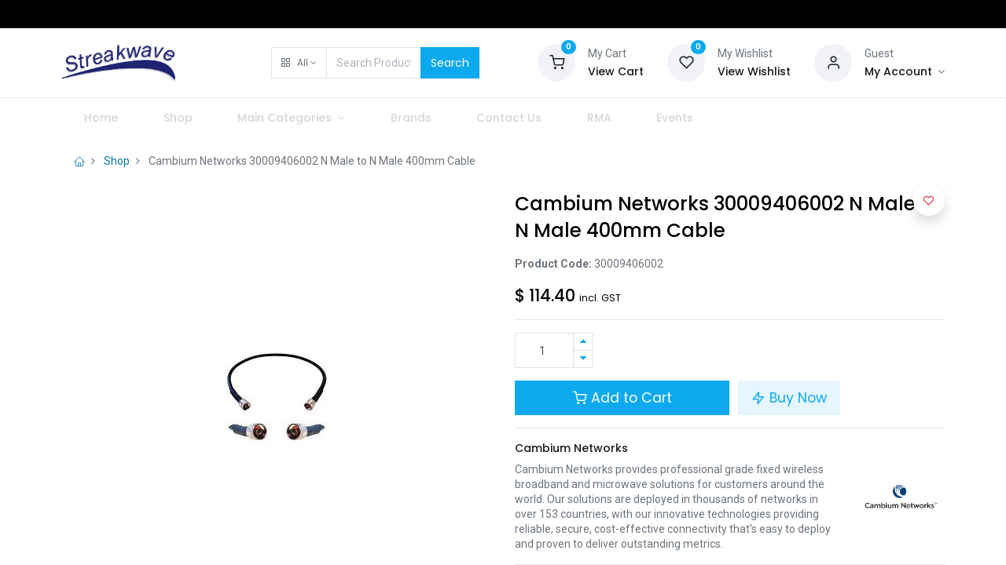

--- FILE ---
content_type: text/html; charset=utf-8
request_url: https://streakwave.com.au/shop/30009406002-cambium-networks-30009406002-n-male-to-n-male-400mm-cable-65
body_size: 13782
content:


        
        
        

        <!DOCTYPE html>
        
        
            
        
    <html lang="en-AU" data-website-id="1" data-oe-company-name="Streakwave Pty Ltd">
            
        
            
            
            
            
                
            
        
        
    <head>
                <meta charset="utf-8"/>
                <meta http-equiv="X-UA-Compatible" content="IE=edge,chrome=1"/>
            <meta name="viewport" content="width=device-width, initial-scale=1, user-scalable=no"/>
        <meta name="generator" content="Odoo"/>
        
        
        
            
            
            
        
        
        
            
            
            
            
                
                    
                        <meta property="og:type" content="website"/>
                    
                
                    
                        <meta property="og:title" content="Cambium Networks 30009406002 N Male to N Male 400mm Cable"/>
                    
                
                    
                        <meta property="og:site_name" content="Streakwave Pty Ltd"/>
                    
                
                    
                        <meta property="og:url" content="https://streakwave.com.au/shop/30009406002-cambium-networks-30009406002-n-male-to-n-male-400mm-cable-65"/>
                    
                
                    
                        <meta property="og:image" content="https://streakwave.com.au/web/image/product.template/65/image_1024?unique=464b8bf"/>
                    
                
                    
                        <meta property="og:description" content=""/>
                    
                
            
            
            
            
                
                    <meta name="twitter:card" content="summary_large_image"/>
                
                    <meta name="twitter:title" content="Cambium Networks 30009406002 N Male to N Male 400mm Cable"/>
                
                    <meta name="twitter:image" content="https://streakwave.com.au/web/image/product.template/65/image_1024?unique=464b8bf"/>
                
                    <meta name="twitter:description" content=""/>
                
            
        

        
        
            
            
        
        <link rel="canonical" href="https://www.streakwave.com.au/shop/30009406002-cambium-networks-30009406002-n-male-to-n-male-400mm-cable-65"/>
        
        <link rel="preconnect" href="https://fonts.gstatic.com/" crossorigin=""/>
    
        

                <title> Cambium Networks 30009406002 N Male to N Male 400mm Cable | Streakwave Pty Ltd </title>
                <link type="image/x-icon" rel="shortcut icon" href="/web/image/website/1/favicon?unique=166eaf6"/>
            <link rel="preload" href="/web/static/lib/fontawesome/fonts/fontawesome-webfont.woff2?v=4.7.0" as="font" crossorigin=""/>
            <link type="text/css" rel="stylesheet" href="/web/content/265295-4a805b4/1/web.assets_common.css" data-asset-xmlid="web.assets_common" data-asset-version="4a805b4"/>
            <link rel="manifest" href="/pwa/1/manifest.json"/>
            <link rel="apple-touch-icon" sizes="192x192" href="/web/image/website/1/dr_pwa_icon_192/192x192"/>
            <link rel="preload" href="/theme_prime/static/lib/Droggol-Pack-v1.0/fonts/Droggol-Pack.ttf?4iwoe7" as="font" crossorigin=""/>
            <link type="text/css" rel="stylesheet" href="/web/content/265280-2fea1a1/1/web.assets_frontend.css" data-asset-xmlid="web.assets_frontend" data-asset-version="2fea1a1"/>
        
    
        

                <script id="web.layout.odooscript" type="text/javascript">
                    var odoo = {
                        csrf_token: "144da6dc9399563e57e191a3bb92300671300629o1798399769",
                        debug: "",
                    };
                </script>
            <script type="text/javascript">
                odoo.dr_theme_config = {"bool_enable_ajax_load_on_click": false, "bool_enable_ajax_load": false, "bool_show_bottom_bar_onscroll": false, "bool_display_bottom_bar": true, "bool_mobile_filters": true, "json_zoom": {"zoom_enabled": true, "zoom_factor": 2, "disable_small": false}, "json_category_pills": {"enable": true, "enable_child": true, "hide_desktop": true, "show_title": true, "style": 1}, "json_grid_product": {"show_color_preview": true, "show_quick_view": true, "show_similar_products": true, "show_rating": true}, "json_shop_filters": {"in_sidebar": true, "collapsible": true, "show_category_count": true, "show_attrib_count": false, "hide_attrib_value": false, "show_price_range_filter": true, "price_range_display_type": "sales_price", "show_rating_filter": true, "show_brand_search": true, "show_labels_search": true, "show_tags_search": true, "brands_style": 1, "tags_style": 1}, "bool_sticky_add_to_cart": true, "bool_general_show_category_search": true, "json_general_language_pricelist_selector": {"hide_country_flag": false}, "json_brands_page": {"disable_brands_grouping": false}, "cart_flow": "default", "json_bottom_bar_config": ["tp_home", "tp_search", "tp_brands", "tp_category"], "theme_installed": true, "pwa_active": false, "bool_product_offers": true, "is_public_user": true};
            </script>
        
            <script type="text/javascript">
                odoo.session_info = {"is_admin": false, "is_system": false, "is_website_user": true, "user_id": false, "is_frontend": true, "translationURL": "/website/translations", "cache_hashes": {"translations": "4929afa5f7cf281a7bea23fdaa844ed796396b44"}, "lang_url_code": "en_AU"};
                if (!/(^|;\s)tz=/.test(document.cookie)) {
                    const userTZ = Intl.DateTimeFormat().resolvedOptions().timeZone;
                    document.cookie = `tz=${userTZ}; path=/`;
                }
            </script>
            <script defer="defer" type="text/javascript" src="/web/content/290-935cda7/1/web.assets_common_minimal_js.js" data-asset-xmlid="web.assets_common_minimal_js" data-asset-version="935cda7"></script>
            <script defer="defer" type="text/javascript" src="/web/content/135458-2d5f794/1/web.assets_frontend_minimal_js.js" data-asset-xmlid="web.assets_frontend_minimal_js" data-asset-version="2d5f794"></script>
            
        
    
            <script defer="defer" type="text/javascript" data-src="/web/content/265282-b9fc442/1/web.assets_common_lazy.js" data-asset-xmlid="web.assets_common_lazy" data-asset-version="b9fc442"></script>
            <meta name="theme-color" content="#FFFFFF"/>
            <meta name="mobile-web-app-capable" content="yes"/>
            <meta name="apple-mobile-web-app-title"/>
            <meta name="apple-mobile-web-app-capable" content="yes"/>
            <meta name="apple-mobile-web-app-status-bar-style" content="default"/>
            <script defer="defer" type="text/javascript" data-src="/web/content/265283-331c961/1/web.assets_frontend_lazy.js" data-asset-xmlid="web.assets_frontend_lazy" data-asset-version="331c961"></script>
        
    
        

                
            
        
    </head>
            <body class="">
                
        
    
            
            
        <div id="wrapwrap" class="   ">
                
            
            
                
        
        
        
        
        
        
        
        
        
        <div class="tp-bottombar-component w-100 tp-bottombar-component-style-1 p-0   ">

            

            <ul class="list-inline my-2 px-5 d-flex tp-bottombar-main-element justify-content-between">
                
                    
                    
                    
                    
                        
        
        <li class="list-inline-item position-relative tp-bottom-action-btn text-center  ">
            <a aria-label="Home" class=" " href="/">
                <i class="tp-action-btn-icon fa fa-home"></i>
                
                
            </a>
            <div class="tp-action-btn-label">Home</div>
        </li>
    
                    
                
                    
                    
                    
                    
                        
        
        <li class="list-inline-item position-relative tp-bottom-action-btn text-center tp-search-sidebar-action ">
            <a aria-label="Search" class=" " href="#">
                <i class="tp-action-btn-icon dri dri-search"></i>
                
                
            </a>
            <div class="tp-action-btn-label">Search</div>
        </li>
    
                    
                
                    
                    
                    
                    
                        
        
        <li class="list-inline-item position-relative tp-bottom-action-btn text-center  ">
            <a aria-label="Brands" class=" " href="/shop/all_brands">
                <i class="tp-action-btn-icon dri dri-tag-l "></i>
                
                
            </a>
            <div class="tp-action-btn-label">Brands</div>
        </li>
    
                    
                
                    
                    
                    
                    
                        
        
        <li class="list-inline-item position-relative tp-bottom-action-btn text-center tp-category-action ">
            <a aria-label="Category" class=" " href="#">
                <i class="tp-action-btn-icon dri dri-category"></i>
                
                
            </a>
            <div class="tp-action-btn-label">Category</div>
        </li>
    
                    
                
                
        <li class="list-inline-item o_not_editable tp-bottom-action-btn">
            <div class="dropdown">
                <a href="#" class="dropdown-toggle" data-toggle="dropdown" aria-label="Account Info"><i class="dri dri-user tp-action-btn-icon"></i></a>
                <div class="tp-action-btn-label">Account</div>
                <div class="dropdown-menu dropdown-menu-right" role="menu">
                    <div class="dropdown-header">Guest</div>
                    <a href="/web/login" role="menuitem" class="dropdown-item">Login</a>
                    <div class="dropdown-divider"></div>
                    <a href="/shop/cart" role="menuitem" class="dropdown-item">My Cart</a>
                    <a href="/shop/wishlist" role="menuitem" class="dropdown-item">Wishlist (<span class="tp-wishlist-counter">0</span>)</a>
                </div>
            </div>
            
        </li>
    
            </ul>
            
            
        </div>
    
            
        <header id="top" data-anchor="true" data-name="Header" class="  o_header_standard">
                    <div class="tp-preheader">
      <div class="container">
        <div class="row justify-content-lg-between justify-content-center align-items-center">
          <div class="col-auto py-2 d-none d-lg-block">
            <ul class="list-inline mb-0">
              <br/>
            </ul>
          </div>
          <div class="col-auto py-2">
            <section class="o_colored_level">
              <br/>
            </section>
          </div>
          <div class="col-auto py-2 d-none d-lg-block">
            
        
        
        
        
        
        

        
    
          </div>
        </div>
      </div>
    </div>
    <div class="tp-header">
      <div class="container">
        <div class="row align-items-center">
          <div class="col-auto py-3">
            
            
    <a href="/" class="navbar-brand logo d-none d-lg-block">
            <span role="img" aria-label="Logo of Streakwave Pty Ltd" title="Streakwave Pty Ltd"><img src="/web/image/website/1/logo/Streakwave%20Pty%20Ltd?unique=166eaf6" class="img img-fluid" alt="Streakwave Pty Ltd" loading="lazy"/></span>
        </a>
    

          </div>
          <div class="col-auto py-3 flex-grow-1">
            <form class="o_wsale_products_searchbar_form w-75 mx-auto o_not_editable" method="get" action="/shop">
              <div class="input-group">
                <div class="input-group-prepend">
                  
        
        <div class="dropdown show tp-disable-open-on-hover  tp-category-dropdown-container o_not_editable">
            <a href="#" role="button" id="categoryDropdown" data-toggle="dropdown" aria-haspopup="true" aria-expanded="false" class="btn dropdown-toggle d-flex align-items-center tp-category-dropdown h-100 border">
                <i class="dri dri-category mr-2"></i>
                <span class="tp-active-text">All</span>
            </a>
            <div class="dropdown-menu" aria-labelledby="categoryDropdown">
                <a class="dropdown-item" href="#">All</a>
                <a class="dropdown-item" href="#" data-id="2363">
                    3GHz
                </a><a class="dropdown-item" href="#" data-id="2262">
                    5GHz
                </a><a class="dropdown-item" href="#" data-id="2263">
                    60GHz
                </a><a class="dropdown-item" href="#" data-id="2264">
                    Access Point
                </a><a class="dropdown-item" href="#" data-id="2265">
                    Accessories
                </a><a class="dropdown-item" href="#" data-id="2266">
                    Adapters
                </a><a class="dropdown-item" href="#" data-id="2267">
                    Antenna
                </a><a class="dropdown-item" href="#" data-id="2268">
                    Antenna Tracking System
                </a><a class="dropdown-item" href="#" data-id="2269">
                    ATA
                </a><a class="dropdown-item" href="#" data-id="2270">
                    Cable
                </a><a class="dropdown-item" href="#" data-id="2271">
                    Camera
                </a><a class="dropdown-item" href="#" data-id="2272">
                    Cellular Range Extender
                </a><a class="dropdown-item" href="#" data-id="2273">
                    cnMaestro
                </a><a class="dropdown-item" href="#" data-id="2274">
                    cnMatrix
                </a><a class="dropdown-item" href="#" data-id="2275">
                    cnPilot
                </a><a class="dropdown-item" href="#" data-id="2277">
                    cnVision
                </a><a class="dropdown-item" href="#" data-id="2373">
                    cnwave
                </a><a class="dropdown-item" href="#" data-id="2372">
                    cnWave 28Ghz
                </a><a class="dropdown-item" href="#" data-id="2278">
                    Connector
                </a><a class="dropdown-item" href="#" data-id="2279">
                    Connectors
                </a><a class="dropdown-item" href="#" data-id="2280">
                    DC Injector
                </a><a class="dropdown-item" href="#" data-id="2362">
                    Digital Loggers
                </a><a class="dropdown-item" href="#" data-id="2282">
                    EdgeMAX
                </a><a class="dropdown-item" href="#" data-id="2283">
                    Enclosure
                </a><a class="dropdown-item" href="#" data-id="2284">
                    ePMP
                </a><a class="dropdown-item" href="#" data-id="2285">
                    Ethernet Cable
                </a><a class="dropdown-item" href="#" data-id="2286">
                    Fiber
                </a><a class="dropdown-item" href="#" data-id="2287">
                    GPON
                </a><a class="dropdown-item" href="#" data-id="2288">
                    Grandstream IP Phone
                </a><a class="dropdown-item" href="#" data-id="2289">
                    Grandstream Routers
                </a><a class="dropdown-item" href="#" data-id="2290">
                    Grandstream VolP
                </a><a class="dropdown-item" href="#" data-id="2291">
                    Grounding
                </a><a class="dropdown-item" href="#" data-id="2293">
                    IP Camera
                </a><a class="dropdown-item" href="#" data-id="2294">
                    IP Phone
                </a><a class="dropdown-item" href="#" data-id="2295">
                    License Key
                </a><a class="dropdown-item" href="#" data-id="2296">
                    Licenses &amp; Subscriptions
                </a><a class="dropdown-item" href="#" data-id="2298">
                    LTE/Cellular
                </a><a class="dropdown-item" href="#" data-id="2299">
                    Microbeam Ethernet Cable
                </a><a class="dropdown-item" href="#" data-id="2300">
                    Microbeam Fiber
                </a><a class="dropdown-item" href="#" data-id="2301">
                    Microbeam RF Adapter
                </a><a class="dropdown-item" href="#" data-id="2302">
                    Microbeam RF Cable
                </a><a class="dropdown-item" href="#" data-id="2304">
                    Midspan
                </a><a class="dropdown-item" href="#" data-id="2305">
                    MikroTik Accessories
                </a><a class="dropdown-item" href="#" data-id="2306">
                    MikroTik Expansion Cards
                </a><a class="dropdown-item" href="#" data-id="2307">
                    MikroTik Point-to-Point
                </a><a class="dropdown-item" href="#" data-id="2308">
                    MikroTik Routers
                </a><a class="dropdown-item" href="#" data-id="2309">
                    MikroTik SFP Modules
                </a><a class="dropdown-item" href="#" data-id="2371">
                    MikroTik Switches
                </a><a class="dropdown-item" href="#" data-id="2310">
                    miniPCI-e Cards
                </a><a class="dropdown-item" href="#" data-id="2311">
                    Mounting
                </a><a class="dropdown-item" href="#" data-id="2312">
                    MultiHaul
                </a><a class="dropdown-item" href="#" data-id="2313">
                    PBX
                </a><a class="dropdown-item" href="#" data-id="2314">
                    PMP450
                </a><a class="dropdown-item" href="#" data-id="2315">
                    PMP450i
                </a><a class="dropdown-item" href="#" data-id="2316">
                    PMP450m
                </a><a class="dropdown-item" href="#" data-id="2317">
                    PoE
                </a><a class="dropdown-item" href="#" data-id="2318">
                    PoE Switches
                </a><a class="dropdown-item" href="#" data-id="2319">
                    Power Cable
                </a><a class="dropdown-item" href="#" data-id="2320">
                    Power Injector
                </a><a class="dropdown-item" href="#" data-id="2321">
                    Power Supply
                </a><a class="dropdown-item" href="#" data-id="2322">
                    PTMP
                </a><a class="dropdown-item" href="#" data-id="2323">
                    PTP
                </a><a class="dropdown-item" href="#" data-id="2324">
                    PTP450
                </a><a class="dropdown-item" href="#" data-id="2325">
                    PTP450i
                </a><a class="dropdown-item" href="#" data-id="2326">
                    PTP550
                </a><a class="dropdown-item" href="#" data-id="2327">
                    PTP670
                </a><a class="dropdown-item" href="#" data-id="2369">
                    PTP820
                </a><a class="dropdown-item" href="#" data-id="2328">
                    Rack Mount
                </a><a class="dropdown-item" href="#" data-id="2329">
                    Rackmount Kit 
                </a><a class="dropdown-item" href="#" data-id="2331">
                    RF Cable
                </a><a class="dropdown-item" href="#" data-id="2332">
                    RF Shielding
                </a><a class="dropdown-item" href="#" data-id="2333">
                    Routers
                </a><a class="dropdown-item" href="#" data-id="2334">
                    Security Door Access
                </a><a class="dropdown-item" href="#" data-id="2335">
                    SFP Modules
                </a><a class="dropdown-item" href="#" data-id="2375">
                    Site Survey Tools
                </a><a class="dropdown-item" href="#" data-id="2336">
                    Solar PoE
                </a><a class="dropdown-item" href="#" data-id="2338">
                    Surge Protection
                </a><a class="dropdown-item" href="#" data-id="2340">
                    Switches
                </a><a class="dropdown-item" href="#" data-id="2341">
                    Tools
                </a><a class="dropdown-item" href="#" data-id="2343">
                    Tycon Power PoE
                </a><a class="dropdown-item" href="#" data-id="2344">
                    Tycon Power Solar PoE
                </a><a class="dropdown-item" href="#" data-id="2345">
                    Tycon Power Supply
                </a><a class="dropdown-item" href="#" data-id="2346">
                    Tycon Power Surge Protection
                </a><a class="dropdown-item" href="#" data-id="2347">
                    Ubiquiti AirFiber
                </a><a class="dropdown-item" href="#" data-id="2348">
                    Ubiquiti AirMax
                </a><a class="dropdown-item" href="#" data-id="2349">
                    Ubiquiti AmpliFi
                </a><a class="dropdown-item" href="#" data-id="2350">
                    Ubiquiti Antenna
                </a><a class="dropdown-item" href="#" data-id="2351">
                    Ubiquiti Bullet
                </a><a class="dropdown-item" href="#" data-id="2368">
                    Ubiquiti LTU
                </a><a class="dropdown-item" href="#" data-id="2352">
                    Ubiquiti NanoBeam
                </a><a class="dropdown-item" href="#" data-id="2353">
                    Ubiquiti NanoStation
                </a><a class="dropdown-item" href="#" data-id="2370">
                    Ubiquiti Switch
                </a><a class="dropdown-item" href="#" data-id="2354">
                    Ubiquiti PowerBeam
                </a><a class="dropdown-item" href="#" data-id="2355">
                    Ubiquiti Rocket
                </a><a class="dropdown-item" href="#" data-id="2358">
                    Ubiquiti Unifi Protect
                </a><a class="dropdown-item" href="#" data-id="2356">
                    Ubiquiti UniFi
                </a><a class="dropdown-item" href="#" data-id="2357">
                    UPS
                </a><a class="dropdown-item" href="#" data-id="2359">
                    VolP
                </a><a class="dropdown-item" href="#" data-id="2360">
                    Warranties
                </a><a class="dropdown-item" href="#" data-id="2376">
                    9dot
                </a><a class="dropdown-item" href="#" data-id="2377">
                    Grandstream Networking
                </a><a class="dropdown-item" href="#" data-id="2378">
                    ICT Power
                </a><a class="dropdown-item" href="#" data-id="2379">
                    Tarana Wireless
                </a><a class="dropdown-item" href="#" data-id="2380">
                    Ligowave
                </a><a class="dropdown-item" href="#" data-id="2381">
                    Luxonis
                </a><a class="dropdown-item" href="#" data-id="2382">
                    Tachyon Networks
                </a><a class="dropdown-item" href="#" data-id="2383">
                    Baicells
                </a>
            </div>
        </div>
    
                </div>
                <input type="text" name="search" data-limit="5" data-display-price="true" data-display-image="true" class="form-control bg-transparent search-query" placeholder="Search Product..." value=""/>
                <div class="input-group-append">
                  <button type="submit" class="btn btn-primary" aria-label="Search">Search</button>
                </div>
              </div>
            </form>
          </div>
          <div class="col-auto py-3 o_not_editable">
            <div class="row align-items-center justify-content-end tp-account-info">
              <div class="col-auto my-1">
                <div class="media align-items-center">
                  
                  <div class="o_wsale_my_cart position-relative tp-cart-sidebar-action">
                    <a href="/shop/cart">
                      <i class="dri dri-cart bg-secondary rounded-circle"></i>
                      <sup class="my_cart_quantity badge badge-primary mb-0 font-weight-bold" data-order-id="">0</sup>
                    </a>
                  </div>
                  <div class="media-body ml-3 d-none d-xl-block">
                    <div class="mb-1">My Cart</div>
                    <a class="tp-cart-sidebar-action" href="#">
                      <h6 class="mb-0 tp-link-dark">View Cart</h6>
                    </a>
                  </div>
                </div>
              </div>
              <div class="col-auto my-1">
                <div class="media align-items-center">
                  
                  <div class="o_wsale_my_wish position-relative">
                    <a href="/shop/wishlist">
                      <i class="dri dri-wishlist bg-secondary rounded-circle"></i>
                      <sup class="my_wish_quantity o_animate_blink badge badge-primary">0</sup>
                    </a>
                  </div>
                  <div class="media-body ml-3 d-none d-xl-block">
                    <div class="mb-1">My Wishlist</div>
                    <a href="/shop/wishlist">
                      <h6 class="mb-0 tp-link-dark">View Wishlist</h6>
                    </a>
                  </div>
                </div>
              </div>
              <div class="col-auto my-1">
                <div class="media align-items-center">
                  <i class="dri dri-user bg-secondary rounded-circle"></i>
                  <div class="media-body ml-3">
                    <div style="max-width: 150px;" class="text-truncate mb-1">
                      Guest
                    </div>
                    <div class="dropdown">
                      <a href="#" class="dropdown-toggle d-block" data-toggle="dropdown" aria-label="Account Info">
                        <h6 class="d-inline mb-0 tp-link-dark">My Account</h6>
                      </a>
                      <div class="dropdown-menu" role="menu">
                        <a href="/web/login" role="menuitem" class="dropdown-item">Login</a>
                        <div class="dropdown-divider"></div>
                        <a href="/shop/cart" role="menuitem" class="dropdown-item">My Cart</a>
                        <a href="/shop/wishlist" role="menuitem" class="dropdown-item">
                                                        Wishlist (<span class="tp-wishlist-counter">0</span>)
                                                    </a>
                      </div>
                    </div>
                  </div>
                </div>
              </div>
            </div>
          </div>
        </div>
      </div>
    </div>
    <nav data-name="Navbar" class="navbar navbar-expand-lg navbar-light o_colored_level o_cc shadow-sm">
      <div id="top_menu_container" class="container justify-content-between">
        
        
        <button class="navbar-toggler tp-navbar-toggler collapsed" type="button" data-toggle="collapse" aria-label="Menu" data-target="#top_menu_collapse">
            <span class="icon-bar top-bar o_not_editable"></span>
            <span class="icon-bar middle-bar o_not_editable"></span>
            <span class="icon-bar bottom-bar o_not_editable"></span>
        </button>
    
        
        
    <a href="/" class="navbar-brand logo d-lg-none">
            <span role="img" aria-label="Logo of Streakwave Pty Ltd" title="Streakwave Pty Ltd"><img src="/web/image/website/1/logo/Streakwave%20Pty%20Ltd?unique=166eaf6" class="img img-fluid" alt="Streakwave Pty Ltd" loading="lazy"/></span>
        </a>
    

        
        
        
        <div class="tp-account-info">
            <a class="o_wsale_my_cart tp-cart-sidebar-action d-lg-none" href="/shop/cart">
                <i class="dri dri-cart o_not_editable"></i>
                <sup class="my_cart_quantity badge badge-primary mb-0 font-weight-bold" data-order-id="">0</sup>
            </a>
        </div>
    
        
        <div id="top_menu_collapse" class="collapse navbar-collapse order-last order-lg-0">
          
    <ul id="top_menu" class="nav navbar-nav o_menu_loading flex-grow-1">
        
            
            
            
              
    
            
        
    <li class="nav-item">
        <a role="menuitem" href="/" class="nav-link ">
            
            
        <span>Home</span>
            
        
        </a>
    </li>
    

            
              
    
            
        
    <li class="nav-item">
        <a role="menuitem" href="/shop" class="nav-link ">
            
            
        <span>Shop</span>
            
        
        </a>
    </li>
    

            
              
    
            
        
    
    <li class="nav-item dropdown  position-static">
        <a data-toggle="dropdown" href="#" class="nav-link dropdown-toggle o_mega_menu_toggle">
            
            
        <span>Main Categories</span>
            
        
        </a>
        <div data-name="Mega Menu" class="dropdown-menu o_mega_menu dropdown-menu-left">
























    




































































<section class="s_mega_menu_multi_menus py-4 o_colored_level pt0 pb0" data-name="Multi-Menus" style="">
        <div class="container">
            <div class="row">
                
                
                
                
                
                    
                
                    <div class="col-lg-3 py-2 text-center pt0 pb0" style=""><nav class="nav flex-column"><a href="/shop/category/cable-2270" class="nav-link" data-name="Menu Item" data-original-title="" title="" aria-describedby="tooltip524230">Cable</a><a href="/shop/category/camera-2271" class="nav-link" data-name="Menu Item" data-original-title="" title="" aria-describedby="tooltip814656">Cameras</a><a href="/shop/category/dc-injector-2280" class="nav-link" data-name="Menu Item" data-original-title="" title="" aria-describedby="tooltip535219">DC Injector</a></nav></div>
                
                    <div class="col-lg-3 py-2 text-center"><nav class="nav flex-column"><a href="/shop/category/ethernet-cable-2285" class="nav-link" data-name="Menu Item" data-original-title="" title="" aria-describedby="tooltip721906">Ethernet Cable</a><a href="/shop/category/mounting-2311" class="nav-link" data-name="Menu Item" data-original-title="" title="" aria-describedby="tooltip562276">Mounting</a><a href="/shop/category/ip-phone-2294" class="nav-link" data-name="Menu Item" data-original-title="" title="" aria-describedby="tooltip852357">IP Phone</a></nav></div>
                
                    <div class="col-lg-3 py-2 text-center">
                        
                        <nav class="nav flex-column">
                            
                                
                                
                                <a href="/shop/category/routers-2333" class="nav-link" data-name="Menu Item" data-original-title="" title="" aria-describedby="tooltip394835">Routers</a>
                            
                                
                                
                                <a href="/shop/category/poe-2317" class="nav-link" data-name="Menu Item" data-original-title="" title="" aria-describedby="tooltip476248">PoE</a>
                            
                                
                                
                                <a href="/shop/category/switches-2340" class="nav-link" data-name="Menu Item" data-original-title="" title="" aria-describedby="tooltip999474">Switches</a>
                            
                        </nav>
                    </div>
                
            </div>
        </div>
    </section>
</div>
    </li>

            
              
    
            
        
    <li class="nav-item">
        <a role="menuitem" href="/shop/all_brands" class="nav-link ">
            
            
        <span>Brands</span>
            
        
        </a>
    </li>
    

            
              
    
            
        
    <li class="nav-item">
        <a role="menuitem" href="/contactus" class="nav-link ">
            
            
        <span>Contact Us</span>
            
        
        </a>
    </li>
    

            
              
    
            
        
    <li class="nav-item">
        <a role="menuitem" href="/rma/" class="nav-link ">
            
            
        <span>RMA</span>
            
        
        </a>
    </li>
    

            
              
    
            
        
    <li class="nav-item">
        <a role="menuitem" href="/event" class="nav-link ">
            
            
        <span>Events</span>
            
        
        </a>
    </li>
    

            
          
    </ul>

        </div>
      </div>
    </nav>
  </header>
                <main>
                    
            
        
            
            
    <div class="my-1 my-md-2">
      <div class="container">
        <div class="row">
          <div class="col-12">
            <ol class="breadcrumb mb-0 bg-transparent">
              <li class="breadcrumb-item">
                <a href="/">
                  <i class="dri dri-home-l"></i>
                </a>
              </li>
              <li class="breadcrumb-item">
                <a href="/shop">Shop</a>
              </li>
              
              <li class="breadcrumb-item active">
                <span>Cambium Networks 30009406002 N Male to N Male 400mm Cable</span>
              </li>
            </ol>
          </div>
        </div>
      </div>
    </div>
  <div itemscope="itemscope" itemtype="http://schema.org/Product" id="wrap" class="js_sale ecom-zoomable zoomodoo-next">
                <section id="product_detail" class="container oe_website_sale " data-view-track="1">
                    
                    <div class="row">
                        <div class="col-12 col-lg-6 pb-2">
                            
        
        <div id="o-carousel-product" class="carousel slide sticky-top tp-drift-zoom tp-product-detail-carousel" data-ride="carousel" data-interval="0">
            <div class="carousel-outer position-relative">
                <div class="carousel-inner h-100">
                    
                        <div class="carousel-item h-100 active">
                            <div class="d-flex align-items-center justify-content-center h-100">
                <div class="d-flex align-items-center justify-content-center h-100 position-relative"><img src="/web/image/product.product/65/image_1024/%5B30009406002%5D%20Cambium%20Networks%2030009406002%20N%20Male%20to%20N%20Male%20400mm%20Cable?unique=464b8bf" itemprop="image" class="img img-fluid product_detail_img mh-100 tp-drift-zoom-img" alt="Cambium Networks 30009406002 N Male to N Male 400mm Cable" loading="lazy"/></div>
            </div>
            </div>
                    
                </div>
                
            </div>
            <div class="d-none d-md-block text-center">
                
            </div>
        </div>
    
                        </div>
                        <div class="col-12 col-lg-6 py-2" id="product_details">
                            
                            
    
  <h1 itemprop="name" class="h3">Cambium Networks 30009406002 N Male to N Male 400mm Cable</h1>
    
    <p class="text-muted mt-3" placeholder="A short description that will also appear on documents."></p>
  
                            <span itemprop="url" style="display:none;">https://citytechnology.com.au/shop/30009406002-cambium-networks-30009406002-n-male-to-n-male-400mm-cable-65</span>
                            <span itemprop="image" style="display:none;">https://citytechnology.com.au/web/image/product.template/65/image_1920?unique=464b8bf</span>
                            <form action="/shop/cart/update" method="POST">
                                <input type="hidden" name="csrf_token" value="144da6dc9399563e57e191a3bb92300671300629o1798399769"/>
                                <div class="js_product js_main_product">
                                    
    
            <div class="product_particulars">
                <p><b>Product Code: </b><span>30009406002</span></p>
                
            </div>
        
      <div itemprop="offers" itemscope="itemscope" itemtype="http://schema.org/Offer" class="product_price mt16">
          <h4 class="oe_price_h4 css_editable_mode_hidden">
                <span data-oe-type="monetary" data-oe-expression="combination_info['price']" class="oe_price" style="white-space: nowrap;">$ <span class="oe_currency_value">114.40</span></span>
            <small class="dr-taxs-label">incl. GST</small>
        
                <span itemprop="price" style="display:none;">114.4</span>
                <span itemprop="priceCurrency" style="display:none;">AUD</span>
                <small data-oe-type="monetary" data-oe-expression="combination_info['list_price']" style="text-decoration: line-through; white-space: nowrap;" class="text-body ml-1 oe_default_price d-none">$ <span class="oe_currency_value">114.40</span></small>
            </h4>
        <h4 class="css_non_editable_mode_hidden decimal_precision" data-precision="2">
            <span>$ <span class="oe_currency_value">99.00</span></span>
          </h4>
      </div>
    
    
    
    
    <hr/>
  
            
                
                
                <ul class="d-none js_add_cart_variants" data-attribute_exclusions="{&quot;exclusions&quot;: {}, &quot;parent_exclusions&quot;: {}, &quot;parent_combination&quot;: [], &quot;parent_product_name&quot;: null, &quot;mapped_attribute_names&quot;: {}}"></ul>
                <input type="hidden" class="product_template_id" value="65"/>
                <input type="hidden" class="product_id" name="product_id" value="65"/>
                
            
        <p class="css_not_available_msg alert alert-warning">This combination does not exist.</p>
                                    
        <div class="css_quantity input-group" contenteditable="false">
            <div class="input-group-prepend">
                <a class="btn btn-secondary js_add_cart_json" aria-label="Remove one" title="Remove one" href="#">
                    <i class="fa fa-minus"></i>
                </a>
            </div>
            <input type="text" class="form-control quantity" data-min="1" name="add_qty" value="1"/>
            <div class="input-group-append">
                <a class="btn btn-secondary float_left js_add_cart_json" aria-label="Add one" title="Add one" href="#">
                    <i class="fa fa-plus"></i>
                </a>
            </div>
        </div>
      <a role="button" id="add_to_cart" class="btn btn-primary btn-lg mt16 js_check_product a-submit d-block d-sm-inline-block w-100 w-md-50" href="#"><i class="dri dri-cart"></i> Add to Cart
            </a>
            <a role="button" id="buy_now" class="btn btn-primary-soft btn-lg mt16 d-block d-md-inline-block w-md-auto ml-0 ml-md-2" href="#"><i class="dri dri-bolt"></i> Buy Now</a>
        <div id="product_option_block">
            
        
            
            
            <button type="button" role="button" class="btn btn-primary-soft o_add_wishlist_dyn mt16 ml-0 ml-md-2" data-action="o_wishlist" data-product-template-id="65" data-product-product-id="65">
                <span class="dri dri-wishlist" role="img" aria-label="Add to wishlist"></span> <span class="d-md-none">Add to Wishlist</span>
            </button>
        </div>
            <div class="availability_messages o_not_editable"></div>
        
                                </div>
                            </form>
                            <div>
                                </div>
                            <hr/>
    
      <div class="row align-items-center">
        <div class="col-6 col-md-3 order-md-2"><img src="/web/image/dr.product.brand/3/image/Cambium%20Networks?unique=a272bff" class="img img-fluid" alt="Cambium Networks" loading="lazy"/></div>
        <div class="col-12 col-md-9 mt-2 mt-md-0 order-md-1">
          <h6>
            <a class="tp-link-dark" href="/shop?brand=3">
              <span>Cambium Networks</span>
            </a>
          </h6>
          <p class="mb-0">Cambium Networks provides professional grade fixed wireless broadband and microwave solutions for customers around the world. Our solutions are deployed in thousands of networks in over 153 countries, with our innovative technologies providing reliable, secure, cost-effective connectivity that's easy to deploy and proven to deliver outstanding metrics.</p>
        </div>
      </div>
      <hr/>
    
    
    
    <h6 class="d-inline-block mr-2 tp-share-product">Share this product:</h6>
    
    <div class="s_share text-left d-inline-block">
        
        <a href="https://www.facebook.com/sharer/sharer.php?u={url}" target="_blank" class="s_share_facebook ">
            <i class="fa fa-facebook rounded shadow-sm"></i>
        </a>
        <a href="https://twitter.com/intent/tweet?text={title}&amp;url={url}" target="_blank" class="s_share_twitter ">
            <i class="fa fa-twitter rounded shadow-sm"></i>
        </a>
        <a href="https://www.linkedin.com/sharing/share-offsite/?url={url}" target="_blank" class="s_share_linkedin ">
            <i class="fa fa-linkedin rounded shadow-sm"></i>
        </a>
        <a href="https://wa.me/?text={title}" target="_blank" class="s_share_whatsapp ">
            <i class="fa fa-whatsapp rounded shadow-sm"></i>
        </a>
        <a href="https://pinterest.com/pin/create/button/?url={url}&amp;media={media}&amp;description={title}" target="_blank" class="s_share_pinterest ">
            <i class="fa fa-pinterest rounded shadow-sm"></i>
        </a>
        <a href="mailto:?body={url}&amp;subject={title}" class="s_share_email ">
            <i class="fa fa-envelope rounded shadow-sm"></i>
        </a>
    </div>

  
                        </div>
                    </div>
                
    <div class="tp-sticky-add-to-cart position-fixed shadow-lg border rounded-pill p-2 css_editable_mode_hidden" style="display: none;">
      <div class="d-flex align-items-center">
        <a class="mr-2" href="#">
          <img class="rounded-circle border product-img" src="/web/image/product.template/65/image_128" alt="Cambium Networks 30009406002 N Male to N Male 400mm Cable" loading="lazy"/>
        </a>
        <div class="mr-2">
          <h6 class="text-truncate product-name">Cambium Networks 30009406002 N Male to N Male 400mm Cable</h6>
          <h6 class="mb-0 text-primary">
            <span data-oe-type="monetary" data-oe-expression="combination_info['price']" class="product-price">$ <span class="oe_currency_value">114.40</span></span>
          </h6>
        </div>
        <a href="#" class="btn btn-primary-soft rounded-pill product-add-to-cart">
          <i class="dri dri-cart"></i>
        </a>
      </div>
    </div>
  </section>
    <div class="container-fluid px-0 my-4">
      <div class="row no-gutters">
        <div class="col-12 tp-product-details-tab">
          <ul class="nav nav-tabs justify-content-center" role="tablist">
            <li class="nav-item">
              <a class="nav-link active" data-toggle="tab" href="#tp-product-description-tab" role="tab" aria-selected="true">
                <div class="my-1 tp-tab-title o_not_editable"><span class="fa fa-file-text-o mr-1"></span>
                                        Description
                                    </div>
              </a>
            </li>
            
            <li class="nav-item">
              <a class="nav-link active" data-toggle="tab" href="#tp-product-specification-tab" role="tab" aria-selected="true" data-original-title="" title="" aria-describedby="tooltip200577">
                <div class="my-1 tp-tab-title o_not_editable"><span class="fa fa-sliders mr-1"></span>
                                        Specifications
                                    </div>
              </a>
            </li>
            
            
            
            
          </ul>
          <div class="tab-content">
            
            <div class="tab-pane fade show active" id="tp-product-description-tab" role="tabpanel">
              <div class="container-fluid">
                <div class="row m-0 py-2">
                  <div class="col-12">
                    <div itemprop="description" class="oe_structure" id="product_full_description"><section class="s_text_block pt32 pb32 o_colored_level" data-snippet="s_text_block" data-name="Text">
        <div class="container s_allow_columns">
            <p><span style='color: rgb(105, 105, 105); font-family: "Istok Web", Arial, Helvetica, sans-serif; font-size: 13px;'>Cambium N Male to N Male 400mm Additional Info: Cable,N-to-N CABLE</span><br></p>
        </div>
    </section></div>
                  </div>
                </div>
              </div>
            </div>
            
            
            <div class="tab-pane fade" id="tp-product-specification-tab" role="tabpanel">
              <section class="container" id="product_full_spec">
                
                <div class="p-4 text-center">
                  <table class="table product-table" style="background-image: initial; background-position: initial; background-size: initial; background-repeat: initial; background-attachment: initial; background-origin: initial; background-clip: initial; margin-bottom: 20px; border: 0px; table-layout: auto; width: 970px; color: rgb(117, 117, 117); font-family: arial, sans-serif; font-size: 14px;">
                    <thead style="background: transparent;"></thead>
                  </table>
                  <h2 style="margin: 26px 0px 18px; padding: 0px; font-family: &quot;Open Sans&quot;, sans-serif; color: rgb(98, 98, 98); text-rendering: optimizelegibility; font-size: 22px; text-align: start;"></h2>
                  <table class="product-table table" style="background-image: initial; background-position: initial; background-size: initial; background-repeat: initial; background-attachment: initial; background-origin: initial; background-clip: initial; margin-bottom: 20px; border: 0px; table-layout: auto; width: 970px; color: rgb(117, 117, 117); font-family: arial, sans-serif; text-align: start;">
                    <br/>
                  </table>
                  <table class="product-table table" style="background-image: initial; background-position: initial; background-size: initial; background-repeat: initial; background-attachment: initial; background-origin: initial; background-clip: initial; margin-bottom: 20px; border: 0px; table-layout: auto; width: 970px; color: rgb(117, 117, 117); font-family: arial, sans-serif; font-size: 14px;"> </table>
                  <div> </div>
                  <div> </div>
                </div>
              </section>
            </div>
            
            
            
            
          </div>
        </div>
      </div>
    </div>
    <div class="container">
      <div class="row">
        
        
        
        
        
      </div>
      <div class="row">
        <div class="col-12" style="">
          <section class="s_wsale_products_recently_viewed pt24 pb24 o_colored_level d-none" style="min-height: 400px;" data-name="Viewed Products">
            <div class="container">
              <h5 class="tp-underline-title mb-3">Recently viewed Products</h5>
              <div class="slider o_not_editable"></div>
            </div>
          </section>
        </div>
      </div>
    </div>
  
                </div>
        
                </main>
                <footer id="bottom" data-anchor="true" data-name="Footer" class="o_footer o_colored_level o_cc ">
                    <div id="footer" class="oe_structure oe_structure_solo" style="">
      <section class="s_text_block pt48 pb16" data-name="Text" style="" id="Streakwave-Pty-Ltd" data-anchor="true">
        <div class="container">
          <div class="row">
            <div class="col-12 col-md-6 mb-4 o_colored_level col-lg-3" style="">
              <h6 class="mb-3">Streakwave Pty Ltd</h6>
              <div>Ground Floor 470 St Kilda Road<br/>Melbourne, Victoria 3004</div>
              <ul class="list-unstyled mb-0">
                <li class="py-1">
                  <i class="fa fa-1x fa-envelope fa-fw mr-1"></i>
                  <a href="mailto:sales@streakwave.com.au">sales@streakwave.com.au</a>
                </li>
                <li class="py-1">
                  <i class="fa fa-1x fa-fw fa-phone mr-1"></i>
                  <span class="o_force_ltr">
                    <a href="tel:+61 3 9001 4295" data-original-title="" title="" aria-describedby="tooltip382664">+61 3 9001 4295</a>
                  </span>
                  <br/>
                  <span class="o_force_ltr">
                    <br/>
                  </span>
                </li>
                <li class="py-1">Opening Hours<br/>8:30am - 5:00pm Monday to Thursday</li>
                <li class="py-1">
                  <span class="o_force_ltr">8:30am - 4:00pm Friday</span>
                </li>
              </ul>
            </div>
            <div class="col-12 col-md-6 mb-4 o_colored_level col-lg-3" style="">
              <h6 class="mb-3">Information</h6>
              <div>
                <a href="/about-us">About Us</a>
                <br/>
                <a href="/delivery-information" data-original-title="" title="" aria-describedby="tooltip647829">Delivery Information</a>
                <br/>
                <a href="/terms-conditions">Terms &amp; Conditions</a>
                <br/>
                <a href="/privacy-policy">Privacy Policy</a>
                <br/>
                <a href="/faq-s">FAQ's</a>
                <br/>
                <a href="/helpdesk/rma-1" data-original-title="" title="" aria-describedby="tooltip467881">Returns &amp; Refunds</a>
              </div>
            </div>
            <div class="col-12 col-md-6 mb-4 o_colored_level col-lg-3" style="">
              <h6 class="mb-3"> Follow Us On </h6>
              <ul class="list-inline tp-followus-icons my-2">
                <li class="list-inline-item">
                  <a href="https://www.facebook.com/StreakwaveAU">
                    <span class="fa fa-facebook" data-original-title="" title="" aria-describedby="tooltip334306" style="color: rgb(57, 132, 198);"></span>
                  </a>
                </li>
                <li class="list-inline-item">
                  <a href="/website/social/twitter" data-original-title="" title="" aria-describedby="tooltip924099">
                                            
                                        </a>
                </li>
                <li class="list-inline-item">
                  <a href="https://www.linkedin.com/company/streakwave-australia/?viewAsMember=true" data-original-title="" title="" aria-describedby="tooltip90491">
                    <span class="fa fa-linkedin" data-original-title="" title="" aria-describedby="tooltip896943" style="color: rgb(107, 173, 222);"></span>
                  </a>
                </li>
                <li class="list-inline-item">
                  <a href="/website/social/youtube" data-original-title="" title="" aria-describedby="tooltip178759">
                                            
                                        </a>
                </li>
                <li class="list-inline-item">
                  <a href="https://www.instagram.com/streakwave_au/">
                    <span class="fa fa-instagram" data-original-title="" title="" aria-describedby="tooltip113901" style="color: rgb(231, 156, 156);"></span>
                  </a>
                </li>
                <li class="list-inline-item">
                  <a href="/website/social/github" data-original-title="" title="" aria-describedby="tooltip48422">
                                            
                                        </a>
                </li>
              </ul>
              <h6 class="mb-3 mt-4">
                                    Payment Accepted</h6>
              <ul class="list-inline mb-0 tp-payment-icons">
                <li class="list-inline-item my-1">
                  <img src="/theme_prime/static/src/img/payment/visa.png" alt="Visa" loading="lazy" style=""/>
                </li>
                <li class="list-inline-item my-1">
                  <img src="/web/image/10505-c7148edb/banktransfer%2Bmethods%2Bpayment%2Btrasfer%2Bicon-1320186049883048197.png" alt="" loading="lazy" data-original-title="" title="" aria-describedby="tooltip216942" data-original-id="10504" data-original-src="/web/image/10504-f987f335/banktransfer%2Bmethods%2Bpayment%2Btrasfer%2Bicon-1320186049883048197.png" data-mimetype="image/png" data-resize-width="512" style="transform: scaleX(1.76) scaleY(1.31);"/>
                </li>
                <li class="list-inline-item my-1">
                  <img src="/theme_prime/static/src/img/payment/maestro.png" alt="Maestro" loading="lazy" style=""/>
                </li>
                <li class="list-inline-item my-1">
                                        
                                    </li>
                <li class="list-inline-item my-1">
                                        
                                    </li>
              </ul>
            </div>
            <div class="col-12 col-md-6 mb-4 o_colored_level col-lg-3" style="">
              <h6 class="mb-3"> Subscribe To Our Newsletter</h6>
              <div class="s_newsletter_subscribe_form js_subscribe w-75" data-vxml="001" data-list-id="0">
                <div class="input-group">
                  <input type="email" name="email" class="js_subscribe_email form-control bg-transparent" placeholder="your email..."/>
                  <span class="input-group-append">
                    <a role="button" href="#" class="btn btn-primary js_subscribe_btn" data-original-title="" title="" aria-describedby="tooltip219292">
                      <i class="fa fa-send-o"></i>
                    </a>
                    <a role="button" href="#" class="btn btn-success js_subscribed_btn d-none" disabled="disabled" style="" data-original-title="" title="">Thanks</a>
                  </span>
                </div>
              </div>
              <div class="d-flex tp-store-img">
                <a href="#" class="mr-2" data-original-title="" title="" aria-describedby="tooltip682230"> </a>
              </div>
            </div>
          </div>
        </div>
      </section>
    </div>
  <div class="o_footer_copyright o_colored_level o_cc tp-custom-copyright" data-name="Copyright">
                        
    <div class="container">
      <div class="row">
        <div class="col-12 text-center">
          <div class="my-2"> Copyright © Streakwave Pty Ltd</div>
        </div>
        
      </div>
    </div>
  
                    </div>
                </footer>
        
    
            
            <a href="#" class="tp-back-to-top o_not_editable" style="display: none;" title="Scroll back to top">
                <i class="dri dri-chevron-up-l"></i>
            </a>
        </div>
                
                    <script>
                        
            
                window.addEventListener('load', function () {
                    

                    odoo.define('im_livechat.livesupport', function (require) {
            
                    });
                });
            
        
                    </script>
                
            
            
            <div name="PhotoSwipeContainer" class="pswp" tabindex="-1" role="dialog" aria-hidden="true">

                
                <div class="pswp__bg"></div>

                
                <div class="pswp__scroll-wrap">

                    
                    <div class="pswp__container">
                        <div class="pswp__item"></div>
                        <div class="pswp__item"></div>
                        <div class="pswp__item"></div>
                    </div>

                    
                    <div class="pswp__ui pswp__ui--hidden">

                        <div class="pswp__top-bar">

                            

                            <div class="pswp__counter"></div>

                            <button class="pswp__button pswp__button--close" title="Close (Esc)"></button>

                            <button class="pswp__button pswp__button--share" title="Share"></button>

                            <button class="pswp__button pswp__button--fs" title="Toggle fullscreen"></button>

                            <button class="pswp__button pswp__button--zoom" title="Zoom in/out"></button>

                            
                            
                            <div class="pswp__preloader">
                                <div class="pswp__preloader__icn">
                                <div class="pswp__preloader__cut">
                                    <div class="pswp__preloader__donut"></div>
                                </div>
                                </div>
                            </div>
                        </div>

                        <div class="pswp__share-modal pswp__share-modal--hidden pswp__single-tap">
                            <div class="pswp__share-tooltip"></div>
                        </div>

                        <button class="pswp__button pswp__button--arrow--left" title="Previous (arrow left)">
                        </button>

                        <button class="pswp__button pswp__button--arrow--right" title="Next (arrow right)">
                        </button>

                        <div class="pswp__caption">
                            <div class="pswp__caption__center text-center"></div>
                        </div>
                    </div>
                </div>
            </div>
        
        
    
        
        
    </body>
        </html>
    
    